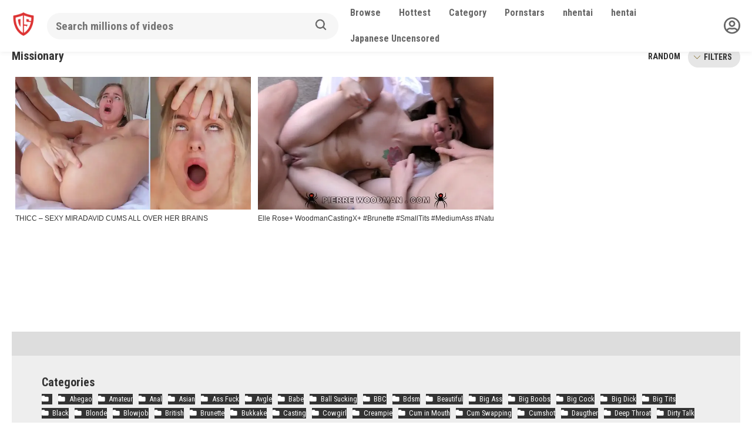

--- FILE ---
content_type: text/html; charset=UTF-8
request_url: https://daftsex.eu/tag/missionary/
body_size: 15616
content:
<!DOCTYPE html>




<html lang="en-US" prefix="og: https://ogp.me/ns#">
<head>
<meta charset="UTF-8">
<meta content='width=device-width, initial-scale=1.0, maximum-scale=1.0, user-scalable=0' name='viewport' />
<link rel="profile" href="https://gmpg.org/xfn/11">
<link rel="icon" href="https://daftsex.eu/wp-content/uploads/2020/04/daftsex.png">
<link href="https://fonts.googleapis.com/css2?family=Roboto+Condensed:wght@300;400;700&display=swap" rel="stylesheet">


<!-- Meta social networks -->

<!-- Temp Style -->

<style>
        body.custom-background {
        background-image: url();
        background-color: #181818!important;
        background-repeat: repeat;
        background-attachment: fixed;
    }
    .site-title a {        
        font-family: Open Sans;
        font-size: 36px;
    }
    .site-branding .logo img {
        max-width: 100px;
        max-height: 120px;
        margin-top: 0px;
        margin-left: 0px;
    }
    a,
    .site-title a i,
    .thumb-block:hover span.title,
    .categories-list .thumb-block:hover .entry-header .cat-title:before,
    .required,
    .post-like a:hover i,   
    .top-bar i:hover,
    .menu-toggle i,
    .main-navigation.toggled li:hover > a,
    .main-navigation.toggled li.focus > a,
    .main-navigation.toggled li.current_page_item > a,
    .main-navigation.toggled li.current-menu-item > a,
    #filters .filters-select:after,
    .top-bar .membership a i,
    .thumb-block:hover .photos-count i,
    .aside-filters span:hover a,
    .aside-filters span:hover a i,
    .filters a.active,
    .filters a:hover,
    .archive-aside a:hover,
    #video-links a:hover,
    #video-links a:hover i,
    .video-share .video-share-url a#clickme:hover,
    a#show-sharing-buttons.active,
    a#show-sharing-buttons.active i,
    .morelink:hover,
    .morelink:hover i,
    .footer-menu-container a:hover,
    .categories-list .thumb-block:hover .entry-header span,
    .tags-letter-block .tag-items .tag-item a:hover,
    .menu-toggle-open,
    .search-open {
        color: #333333;
    }
    button,
    .button,
    .btn,
    input[type="button"],
    input[type="reset"],
    input[type="submit"],
    .pagination ul li a.current,
    .pagination ul li a:hover,
    body #filters .label.secondary.active,
    .label.secondary:hover,
    .widget_categories ul li a:hover,
    a.tag-cloud-link:hover,
    .template-actors li a:hover,
    .rating-bar-meter,
    .vjs-play-progress,
    #filters .filters-options span:hover,
    .top-bar .social-share a:hover,
    .thumb-block:hover span.hd-video,
    .label:hover,
    .label:focus,
    .label:active,
    .mobile-pagination .pagination-nav span,
    .mobile-pagination .pagination-nav a {
        background-color: #333333!important;
    }
    button:hover,
    .button:hover {
        background-color: lighten(#333333,50%);
    }
    #video-tabs button.tab-link.active,
    .page-title,
    .page .entry-title,
    .comments-title,
    .comment-reply-title,
    input[type="text"]:focus,
    input[type="email"]:focus,
    input[type="url"]:focus,
    input[type="password"]:focus,
    input[type="search"]:focus,
    input[type="number"]:focus,
    input[type="tel"]:focus,
    input[type="range"]:focus,
    input[type="date"]:focus,
    input[type="month"]:focus,
    input[type="week"]:focus,
    input[type="time"]:focus,
    input[type="datetime"]:focus,
    input[type="datetime-local"]:focus,
    input[type="color"]:focus,
    textarea:focus,
    .filters a.active {
        border-color: #333333!important;
    }   
    /*ul li.current-menu-item a {*/
    /*    border-bottom-color: #333333!important;*/
    /*} */
    .logo-watermark-img {
        max-width: px;
    }
    .video-js .vjs-big-play-button {
        background-color: #333333!important;
        border-color: #333333!important;
    }
</style>
<!-- Google Analytics -->

<!-- Meta Verification -->
<meta name="clckd" content="413e0ad335bb3bb7c4c14875d61d7e53" />

<!-- Search Engine Optimization by Rank Math - https://rankmath.com/ -->
<title>Watch sex in High Qaulity</title>
<meta name="description" content="Watch sex in High Qaulity at DaftSex – The High Quality and Fresh Porn Videos"/>
<meta name="robots" content="follow, index, max-snippet:-1, max-video-preview:-1, max-image-preview:large"/>
<link rel="canonical" href="https://daftsex.eu/tag/missionary/" />
<meta property="og:locale" content="en_US" />
<meta property="og:type" content="article" />
<meta property="og:title" content="Watch sex in High Qaulity" />
<meta property="og:description" content="Watch sex in High Qaulity at DaftSex – The High Quality and Fresh Porn Videos" />
<meta property="og:url" content="https://daftsex.eu/tag/missionary/" />
<meta property="og:site_name" content="DaftSex – The High Quality and Fresh Porn Videos | draftsex" />
<meta property="og:image" content="https://i0.wp.com/daftsex.eu/wp-content/uploads/2020/04/cropped-daftsex.png" />
<meta property="og:image:secure_url" content="https://i0.wp.com/daftsex.eu/wp-content/uploads/2020/04/cropped-daftsex.png" />
<meta property="og:image:width" content="512" />
<meta property="og:image:height" content="512" />
<meta property="og:image:type" content="image/png" />
<meta name="twitter:card" content="summary_large_image" />
<meta name="twitter:title" content="Watch sex in High Qaulity" />
<meta name="twitter:description" content="Watch sex in High Qaulity at DaftSex – The High Quality and Fresh Porn Videos" />
<meta name="twitter:image" content="https://i0.wp.com/daftsex.eu/wp-content/uploads/2020/04/cropped-daftsex.png" />
<meta name="twitter:label1" content="Videos" />
<meta name="twitter:data1" content="2" />
<script type="application/ld+json" class="rank-math-schema">{"@context":"https://schema.org","@graph":[{"@type":"Person","@id":"https://daftsex.eu/#person","name":"daftsextv","url":"https://daftsex.eu","image":{"@type":"ImageObject","@id":"https://daftsex.eu/#logo","url":"https://daftsex.eu/wp-content/uploads/2020/04/cropped-daftsex.png","contentUrl":"https://daftsex.eu/wp-content/uploads/2020/04/cropped-daftsex.png","caption":"DaftSex \u2013 The High Quality and Fresh Porn Videos | draftsex","inLanguage":"en-US","width":"512","height":"512"}},{"@type":"WebSite","@id":"https://daftsex.eu/#website","url":"https://daftsex.eu","name":"DaftSex \u2013 The High Quality and Fresh Porn Videos | draftsex","alternateName":"DaftSex \u2013 Free HD Sex Videos &amp; Tons Regular Updates","publisher":{"@id":"https://daftsex.eu/#person"},"inLanguage":"en-US"},{"@type":"BreadcrumbList","@id":"https://daftsex.eu/tag/missionary/#breadcrumb","itemListElement":[{"@type":"ListItem","position":"1","item":{"@id":"https://daftsex.eu","name":"Home"}},{"@type":"ListItem","position":"2","item":{"@id":"https://daftsex.eu/tag/missionary/","name":"Missionary"}}]},{"@type":"CollectionPage","@id":"https://daftsex.eu/tag/missionary/#webpage","url":"https://daftsex.eu/tag/missionary/","name":"Watch sex in High Qaulity","isPartOf":{"@id":"https://daftsex.eu/#website"},"inLanguage":"en-US","breadcrumb":{"@id":"https://daftsex.eu/tag/missionary/#breadcrumb"}}]}</script>
<!-- /Rank Math WordPress SEO plugin -->

<link rel='dns-prefetch' href='//cdn.jsdelivr.net' />
<link rel='dns-prefetch' href='//cdnjs.cloudflare.com' />
<link rel='dns-prefetch' href='//www.googletagmanager.com' />
<link rel='dns-prefetch' href='//stats.wp.com' />
<link rel='dns-prefetch' href='//fonts.googleapis.com' />
<link rel='preconnect' href='//i0.wp.com' />
<link rel='preconnect' href='//c0.wp.com' />
<link rel="alternate" type="application/rss+xml" title="DaftSex – The High Quality and Fresh Porn Videos &raquo; Feed" href="https://daftsex.eu/feed/" />
<link rel="alternate" type="application/rss+xml" title="DaftSex – The High Quality and Fresh Porn Videos &raquo; Comments Feed" href="https://daftsex.eu/comments/feed/" />
<link rel="alternate" type="application/rss+xml" title="DaftSex – The High Quality and Fresh Porn Videos &raquo; Missionary Tag Feed" href="https://daftsex.eu/tag/missionary/feed/" />
<style id='wp-img-auto-sizes-contain-inline-css' type='text/css'>
img:is([sizes=auto i],[sizes^="auto," i]){contain-intrinsic-size:3000px 1500px}
/*# sourceURL=wp-img-auto-sizes-contain-inline-css */
</style>

<style id='wp-emoji-styles-inline-css' type='text/css'>

	img.wp-smiley, img.emoji {
		display: inline !important;
		border: none !important;
		box-shadow: none !important;
		height: 1em !important;
		width: 1em !important;
		margin: 0 0.07em !important;
		vertical-align: -0.1em !important;
		background: none !important;
		padding: 0 !important;
	}
/*# sourceURL=wp-emoji-styles-inline-css */
</style>
<link rel='stylesheet' id='wpst-font-awesome-css' href='https://daftsex.eu/wp-content/themes/ultimatube/assets/stylesheets/font-awesome/css/font-awesome.min.css?ver=4.7.0' type='text/css' media='all' />
<link rel='stylesheet' id='wpst-roboto-font-css' href='https://fonts.googleapis.com/css?family=Roboto%3A400%2C700&#038;ver=1.1.3' type='text/css' media='all' />
<link rel='stylesheet' id='wpst-style-css' href='https://daftsex.eu/wp-content/themes/ultimatube/style.css?ver=1.1.3' type='text/css' media='all' />
<link rel='stylesheet' id='custom-css' href='https://daftsex.eu/wp-content/themes/ultimatube/assets/custom.css?c=x1tvU&#038;ver=1.1' type='text/css' media='all' />
<link rel='stylesheet' id='nouislider-css' href='https://cdnjs.cloudflare.com/ajax/libs/noUiSlider/12.0.0/nouislider.css?ver=1.1' type='text/css' media='all' />
<script type="text/javascript" src="https://c0.wp.com/c/6.9/wp-includes/js/jquery/jquery.min.js" id="jquery-core-js"></script>
<script type="text/javascript" src="https://c0.wp.com/c/6.9/wp-includes/js/jquery/jquery-migrate.min.js" id="jquery-migrate-js"></script>

<!-- Google tag (gtag.js) snippet added by Site Kit -->
<!-- Google Analytics snippet added by Site Kit -->
<script type="text/javascript" src="https://www.googletagmanager.com/gtag/js?id=GT-P8ZTHQ7" id="google_gtagjs-js" async></script>
<script type="text/javascript" id="google_gtagjs-js-after">
/* <![CDATA[ */
window.dataLayer = window.dataLayer || [];function gtag(){dataLayer.push(arguments);}
gtag("set","linker",{"domains":["daftsex.eu"]});
gtag("js", new Date());
gtag("set", "developer_id.dZTNiMT", true);
gtag("config", "GT-P8ZTHQ7");
//# sourceURL=google_gtagjs-js-after
/* ]]> */
</script>
<link rel="https://api.w.org/" href="https://daftsex.eu/wp-json/" /><link rel="alternate" title="JSON" type="application/json" href="https://daftsex.eu/wp-json/wp/v2/tags/336" /><meta name="generator" content="WordPress 6.9" />
<meta name="generator" content="Site Kit by Google 1.171.0" />	<style>img#wpstats{display:none}</style>
		    <style>
                .browse-icon.menu-icon a:before {
            background:url('https://daftsex.eu/wp-content/themes/ultimatube/assets/img/browse.png');
            background-size: contain;
            background-repeat:no-repeat;
        }
                .hottest-icon.menu-icon a:before {
            background:url('https://daftsex.eu/wp-content/themes/ultimatube/assets/img/hottest.png');
            background-size: contain;
            background-repeat:no-repeat;
        }
                .category-icon.menu-icon a:before {
            background:url('https://daftsex.eu/wp-content/themes/ultimatube/assets/img/category.png');
            background-size: contain;
            background-repeat:no-repeat;
        }
                .pornstar-icon.menu-icon a:before {
            background:url('https://daftsex.eu/wp-content/themes/ultimatube/assets/img/pornstar.png');
            background-size: contain;
            background-repeat:no-repeat;
        }
                .search-icon.menu-icon a:before {
            background:url('https://daftsex.eu/wp-content/themes/ultimatube/assets/img/search.png');
            background-size: contain;
            background-repeat:no-repeat;
        }
            </style>
    <script type="text/javascript" id="google_gtagjs" src="https://www.googletagmanager.com/gtag/js?id=G-FDM7W00ZTH" async="async"></script>
<script type="text/javascript" id="google_gtagjs-inline">
/* <![CDATA[ */
window.dataLayer = window.dataLayer || [];function gtag(){dataLayer.push(arguments);}gtag('js', new Date());gtag('config', 'G-FDM7W00ZTH', {} );
/* ]]> */
</script>
<link rel="icon" href="https://i0.wp.com/daftsex.eu/wp-content/uploads/2020/04/cropped-daftsex.png?fit=32%2C32&#038;ssl=1" sizes="32x32" />
<link rel="icon" href="https://i0.wp.com/daftsex.eu/wp-content/uploads/2020/04/cropped-daftsex.png?fit=192%2C192&#038;ssl=1" sizes="192x192" />
<link rel="apple-touch-icon" href="https://i0.wp.com/daftsex.eu/wp-content/uploads/2020/04/cropped-daftsex.png?fit=180%2C180&#038;ssl=1" />
<meta name="msapplication-TileImage" content="https://i0.wp.com/daftsex.eu/wp-content/uploads/2020/04/cropped-daftsex.png?fit=270%2C270&#038;ssl=1" />
		<style type="text/css" id="wp-custom-css">
			.player-ad-banner {
    background: #F8CA3A;
    color: #000;
    font-weight: 700;
    text-align: center;
    width: 100%;
    display: block;
    padding: 7px;
    font-size: 16px;
}		</style>
			
</head>

<body class="archive tag tag-missionary tag-336 wp-theme-ultimatube hfeed">

<div id="page">
	<a class="skip-link screen-reader-text" href="#content">Skip to content</a>

	<div class="header-container">
	    <div id="main-header" class="header row container">
    		<div class="site-branding">
    			<div class="logo">
    				    					<a href="https://daftsex.eu/" rel="home" title="DaftSex – The High Quality and Fresh Porn Videos"><img src="https://daftsex.eu/wp-content/uploads/2020/04/daftsex.png" alt="DaftSex – The High Quality and Fresh Porn Videos"></a>
    				    
    				    			</div>
    		</div><!-- .site-branding -->
    		
    		<div class="header-search">
    <form method="get" id="searchform" action="https://daftsex.eu/">        
                    <input class="input-group-field" value="" placeholder="Search millions of videos" name="s" id="s" onfocus="if (this.value == 'Search...') {this.value = '';}" onblur="if (this.value == '') {this.value = 'Search...';}" type="text" />
                
        <button class="fa-input" type="submit" id="searchsubmit"><img src="https://daftsex.eu/wp-content/themes/ultimatube/assets/img/search.png"/></button>
    </form>
    <div class="search-close"><img src="https://daftsex.eu/wp-content/themes/ultimatube/assets/img/close.png"/></div>
</div>    		<div class="menu-icon search-icon">
    		    <a href="#" id="show-search"></a>
            </div>
    		<nav id="site-navigation" class="main-navigation " role="navigation">
    			    				<div class="membership">                                                          
    					                        
    						<span class="login"><a href="#wpst-login"><img src="https://daftsex.eu/wp-content/themes/ultimatube/assets/img/profile.png"/></a></span>                        
    					    				</div>
    			    			<div id="head-mobile"></div>
    			<div class="button-nav"></div>			
    			<ul id="menu-main-menu" class="menu"><li id="menu-item-49" class="browse-icon menu-icon menu-item menu-item-type-custom menu-item-object-custom menu-item-49"><a href="https://daftsex.eu/?filter=random"><span>Browse</span></a></li>
<li id="menu-item-50" class="hottest-icon menu-icon menu-item menu-item-type-custom menu-item-object-custom menu-item-50"><a href="https://daftsex.eu/hottest"><span>Hottest</span></a></li>
<li id="menu-item-51" class="category-icon menu-icon menu-item menu-item-type-custom menu-item-object-custom menu-item-51"><a href="https://daftsex.eu/categories/"><span>Category</span></a></li>
<li id="menu-item-52" class="pornstar-icon menu-icon menu-item menu-item-type-custom menu-item-object-custom menu-item-52"><a href="https://daftsex.eu/pornstars/"><span>Pornstars</span></a></li>
<li id="menu-item-16696" class="menu-item menu-item-type-custom menu-item-object-custom menu-item-16696"><a href="https://nhentai.website/">nhentai</a></li>
<li id="menu-item-16697" class="menu-item menu-item-type-custom menu-item-object-custom menu-item-16697"><a href="https://hentaiweb.com/">hentai</a></li>
<li id="menu-item-18499" class="menu-item menu-item-type-custom menu-item-object-custom menu-item-18499"><a href="https://jp.daftsex.eu/">Japanese Uncensored</a></li>
</ul>    		</nav>
		</div>
	</div>
	<div class="clear"></div> 

	<div id="content" class="site-content row container">
	    
	    	    	    
		
        	<div id="primary" class="content-area">
		<main id="main" class="site-main " role="main">
						<div class="archive-content clearfix-after">
									<header class="page-header">
						<h1 class="widget-title">Missionary</h1>    
        <!--<div class="filters">
        <a class="filter-title" href="#!">Newest</a>
        <div class="filters-list">
            	
                <a class="" href="/tag/missionary/?filter=latest">Newest</a>
                <a class="" href="/tag/missionary/?filter=popular">Best</a>	
                <a class="" href="/tag/missionary/?filter=most-viewed">Most viewed</a>				
                <a class="" href="/tag/missionary/?filter=longest">Longest</a>
                <a class="" href="/tag/missionary/?filter=random">Random</a>	
                    </div>
    </div>-->
    <div class="dropdown-container">
        <label style="display: inline-block; padding: 0px 10px; font-weight: bold; text-transform: uppercase; font-size: 0.9rem;"><a class="" href="https://daftsex.eu/tag/missionary/?filter=random">Random</a></label>
        <label for="openDropdown" class="dropdown" style="display: inline-flex; vertical-align: middle;"><svg class="ico121" width="11" version="1.1" id="Capa_1" xmlns="http://www.w3.org/2000/svg" xmlns:xlink="http://www.w3.org/1999/xlink" x="0px" y="0px"
                                                                                       viewBox="0 0 490.688 490.688" style="enable-background:new 0 0 490.688 490.688;" xml:space="preserve">
<path style="fill:#FFC107;" d="M472.328,120.529L245.213,347.665L18.098,120.529c-4.237-4.093-10.99-3.975-15.083,0.262
	c-3.992,4.134-3.992,10.687,0,14.82l234.667,234.667c4.165,4.164,10.917,4.164,15.083,0l234.667-234.667
	c4.237-4.093,4.354-10.845,0.262-15.083c-4.093-4.237-10.845-4.354-15.083-0.262c-0.089,0.086-0.176,0.173-0.262,0.262
	L472.328,120.529z"/>
<path d="M245.213,373.415c-2.831,0.005-5.548-1.115-7.552-3.115L2.994,135.633c-4.093-4.237-3.975-10.99,0.262-15.083
	c4.134-3.992,10.687-3.992,14.82,0l227.136,227.115l227.115-227.136c4.093-4.237,10.845-4.354,15.083-0.262
	c4.237,4.093,4.354,10.845,0.262,15.083c-0.086,0.089-0.173,0.176-0.262,0.262L252.744,370.279
	C250.748,372.281,248.039,373.408,245.213,373.415z"/>
</svg> FILTERS</label>
        <input type="checkbox" id="openDropdown" hidden />
        <div class="dropdown-menu">
            <div style="display: flex;">
                <div class="col">
                    <h4>Duration:</h4>
                                            <div><a class="" style="color: #de3334;" href="/tag/missionary/?filter=longest">Longest</a></div>
                                    </div>
                <div class="col">
                    <h4>Sorting:</h4>
                                            <div><a class="" style="color:#de3334;" href="/tag/missionary/?filter=latest">Newest</a></div>
                        <div><a class="" href="/tag/missionary/?filter=popular">Best</a></div>
                        <div><a class="" href="/tag/missionary/?filter=most-viewed">Most viewed</a></div>
                        <!--<div><a class="" href="/tag/missionary/?filter=random">Random</a></div>-->
                                    </div>
            </div>
        </div>
    </div>
    <script type="text/javascript">
        jQuery(function (){
            const $drowdownArrow = document.querySelector('.ico121');
            const $checkbox = document.getElementById('openDropdown');
            const $dropdownMenu = document.querySelector('.dropdown-menu');

            $checkbox.addEventListener('change', () => {
                $drowdownArrow.classList.toggle('rotate-dropdown-arrow');
            });

            $dropdownMenu.addEventListener('click', (e) => {
                $checkbox.checked = false;
                // setting checked to false won't trigger 'change'
                // event, manually dispatch an event to rotate
                // dropdown arrow icon
                $checkbox.dispatchEvent(new Event('change'));
            });
        });
    </script>
					</header><!-- .page-header -->
									
					<div class="video-list-content ">						
						<div class="videos-list">						
							<article id="post-18440" class="thumb-block post-18440 post type-post status-publish format-video has-post-thumbnail hentry category-ahegao category-amateur category-babe category-big-ass category-blonde category-creampie category-cumshot category-doggy-style category-eye-rolling category-fingering category-hard-and-fast-fucking category-hard-fuck category-hardcore category-homemade category-missionary category-natural-tits category-orgasm category-rough category-slapping category-submissive category-teen tag-ahegao tag-amateur tag-babe tag-big-ass tag-blonde tag-creampie tag-cumshot tag-doggy-style tag-eye-rolling tag-fingering tag-hard-fuck tag-hard-and-fast-fucking tag-hardcore tag-homemade tag-missionary tag-natural-tits tag-orgasm tag-rough tag-slapping tag-submissive tag-teen post_format-post-format-video actors-mira-david">
	<a href="https://daftsex.eu/thicc-sexy-miradavid-cums-all-over-her-brains/" title="THICC &#8211; SEXY MIRADAVID CUMS ALL OVER HER BRAINS">
		<!-- Trailer -->
				

					<!-- Video trailer -->
						<div class="post-thumbnail video-with-trailer">
				<video class="wpst-trailer" preload="none" muted loop poster="https://i0.wp.com/daftsex.eu/wp-content/uploads/2024/02/THICC-Sexy-Teen-MIRADAVID-Cums-Her-Brains-Out.jpg?resize=640%2C360&ssl=1">
					<source src="https://daftsex.eu/wp-content/uploads/2024/02/THICC-Sexy-Teen-MIRADAVID-Cums-Her-Brains-Out.mp4" type='video/mp4'/>
				</video> 
				<span class="views"><i class="fa fa-eye"></i> 7511</span>
				<span class="duration"><i class="fa fa-clock-o"></i>12:00</span>			</div>
				

		<header class="entry-header">		
			<span class="title">THICC &#8211; SEXY MIRADAVID CUMS ALL OVER HER BRAINS</span>

			<!---->
			<!--	<div class="under-thumb">
											<span class="views"><i class="fa fa-eye"></i> 7511</span>
			<!--		-->

			<!--		-->
			<!--			-->
			<!--				<span class="rating"><i class="fa fa-thumbs-up"></i> 100%</span>-->
			<!--					-->
			<!--		-->
            <!--    </div>-->
			<!---->
		</header><!-- .entry-header -->
		
		
	</a>
</article><!-- #post-## -->
<article id="post-16276" class="thumb-block post-16276 post type-post status-publish format-video has-post-thumbnail hentry category-brunette category-anal category-double-penetration tag-3on1 tag-amateur tag-anal tag-babe tag-blowjob tag-cast tag-cowgirl tag-cumshot tag-cute tag-doggystyle tag-doublepenetration tag-dp tag-facial tag-foursome tag-hardcore tag-jamestuart tag-mediumass tag-missionary tag-natural tag-pee tag-reversecowgirl tag-ride post_format-post-format-video actors-elle-rose">
	<a href="https://daftsex.eu/elle-rose-woodmancastingx-brunette-smalltits-mediumass-natural-babe-cute-amateur-cast-blowjob-3on1-foursome-missionary-doggystyle-ride-cowgirl-reversecowgirl-hardcore-anal-doublep/" title="Elle Rose+ WoodmanCastingX+ #Brunette #SmallTits #MediumAss #Natural #Babe #Cute">
		<!-- Trailer -->
				

					<!-- Video trailer -->
						<div class="post-thumbnail video-with-trailer">
				<video class="wpst-trailer" preload="none" muted loop poster="https://i0.wp.com/daftsex.eu/wp-content/uploads/2021/06/Screenshot_2.jpg?resize=639%2C358&ssl=1">
					<source src="https://daftsex.eu/wp-content/uploads/2021/06/Brunette-6979-videos-on-SexyPorn-SxyPrn-porn-latest.mp4" type='video/mp4'/>
				</video> 
				<span class="views"><i class="fa fa-eye"></i> 4501</span>
				<span class="duration"><i class="fa fa-clock-o"></i>01:36:19</span>			</div>
				

		<header class="entry-header">		
			<span class="title">Elle Rose+ WoodmanCastingX+ #Brunette #SmallTits #MediumAss #Natural #Babe #Cute</span>

			<!---->
			<!--	<div class="under-thumb">
											<span class="views"><i class="fa fa-eye"></i> 4501</span>
			<!--		-->

			<!--		-->
			<!--			-->
			<!--				<span class="rating"><i class="fa fa-thumbs-up"></i> 100%</span>-->
			<!--					-->
			<!--		-->
            <!--    </div>-->
			<!---->
		</header><!-- .entry-header -->
		
		
	</a>
</article><!-- #post-## -->
						</div>
											</div>
								</div>
		</main><!-- #main -->
	</div><!-- #primary -->
		<div class="clear"></div>

					<div class="happy-footer">
				<div id="clck_ntv11"></div>
<script src="https://21526.traffmgnt.name/v2/a/na/js/229555?container=clck_ntv11" async></script>

<!-- Histats.com  START (hidden counter) -->
<a href="/" alt="web statistics" target="_blank" >
<img  src="//sstatic1.histats.com/0.gif?4847432&101" alt="web statistics" border="0">
<!-- Histats.com  END  -->			</div>
						
					<div class="footer-widget-zone">	
				<div class="row">				
					<div class="one-column-footer">
						<section id="categories-6" class="widget widget_categories"><h2 class="widget-title">Categories</h2>
			<ul>
					<li class="cat-item cat-item-16246"><a href="https://daftsex.eu/category/ahegao/">Ahegao</a>
</li>
	<li class="cat-item cat-item-16216"><a href="https://daftsex.eu/category/amateur/">Amateur</a>
</li>
	<li class="cat-item cat-item-506"><a href="https://daftsex.eu/category/anal/">Anal</a>
</li>
	<li class="cat-item cat-item-514"><a href="https://daftsex.eu/category/asian/">Asian</a>
</li>
	<li class="cat-item cat-item-16235"><a href="https://daftsex.eu/category/ass-fuck/">Ass Fuck</a>
</li>
	<li class="cat-item cat-item-501"><a href="https://daftsex.eu/category/avgle/">Avgle</a>
</li>
	<li class="cat-item cat-item-16212"><a href="https://daftsex.eu/category/babe/">Babe</a>
</li>
	<li class="cat-item cat-item-16232"><a href="https://daftsex.eu/category/ball-sucking/">Ball Sucking</a>
</li>
	<li class="cat-item cat-item-16173"><a href="https://daftsex.eu/category/bbc/">BBC</a>
</li>
	<li class="cat-item cat-item-15780"><a href="https://daftsex.eu/category/bdsm/">Bdsm</a>
</li>
	<li class="cat-item cat-item-16189"><a href="https://daftsex.eu/category/beautiful/">Beautiful</a>
</li>
	<li class="cat-item cat-item-505"><a href="https://daftsex.eu/category/big-ass/">Big Ass</a>
</li>
	<li class="cat-item cat-item-16204"><a href="https://daftsex.eu/category/big-boobs/">Big Boobs</a>
</li>
	<li class="cat-item cat-item-16231"><a href="https://daftsex.eu/category/big-cock/">Big Cock</a>
</li>
	<li class="cat-item cat-item-507"><a href="https://daftsex.eu/category/big-dick/">Big Dick</a>
</li>
	<li class="cat-item cat-item-503"><a href="https://daftsex.eu/category/big-tits/">Big Tits</a>
</li>
	<li class="cat-item cat-item-16174"><a href="https://daftsex.eu/category/black/">Black</a>
</li>
	<li class="cat-item cat-item-525"><a href="https://daftsex.eu/category/blonde/">Blonde</a>
</li>
	<li class="cat-item cat-item-533"><a href="https://daftsex.eu/category/blowjob/">Blowjob</a>
</li>
	<li class="cat-item cat-item-16251"><a href="https://daftsex.eu/category/british/">British</a>
</li>
	<li class="cat-item cat-item-530"><a href="https://daftsex.eu/category/brunette/">Brunette</a>
</li>
	<li class="cat-item cat-item-16175"><a href="https://daftsex.eu/category/bukkake/">Bukkake</a>
</li>
	<li class="cat-item cat-item-535"><a href="https://daftsex.eu/category/casting/">Casting</a>
</li>
	<li class="cat-item cat-item-16229"><a href="https://daftsex.eu/category/cowgirl/">Cowgirl</a>
</li>
	<li class="cat-item cat-item-529"><a href="https://daftsex.eu/category/creampie/">Creampie</a>
</li>
	<li class="cat-item cat-item-16264"><a href="https://daftsex.eu/category/cum-in-mouth/">Cum in Mouth</a>
</li>
	<li class="cat-item cat-item-16270"><a href="https://daftsex.eu/category/cum-swapping/">Cum Swapping</a>
</li>
	<li class="cat-item cat-item-16226"><a href="https://daftsex.eu/category/cumshot/">Cumshot</a>
</li>
	<li class="cat-item cat-item-15830"><a href="https://daftsex.eu/category/daugther/">Daugther</a>
</li>
	<li class="cat-item cat-item-531"><a href="https://daftsex.eu/category/deep-throat/">Deep Throat</a>
</li>
	<li class="cat-item cat-item-16252"><a href="https://daftsex.eu/category/dirty-talk/">Dirty Talk</a>
</li>
	<li class="cat-item cat-item-16213"><a href="https://daftsex.eu/category/doggy-style/">Doggy Style</a>
</li>
	<li class="cat-item cat-item-16250"><a href="https://daftsex.eu/category/domination/">Domination</a>
</li>
	<li class="cat-item cat-item-519"><a href="https://daftsex.eu/category/double-penetration/">Double Penetration</a>
</li>
	<li class="cat-item cat-item-512"><a href="https://daftsex.eu/category/ebony/">Ebony</a>
</li>
	<li class="cat-item cat-item-500"><a href="https://daftsex.eu/category/ehentai/">Ehentai</a>
</li>
	<li class="cat-item cat-item-16245"><a href="https://daftsex.eu/category/eye-rolling/">Eye Rolling</a>
</li>
	<li class="cat-item cat-item-16234"><a href="https://daftsex.eu/category/face-fuck/">Face Fuck</a>
</li>
	<li class="cat-item cat-item-518"><a href="https://daftsex.eu/category/facial/">Facial</a>
</li>
	<li class="cat-item cat-item-526"><a href="https://daftsex.eu/category/feet/">Feet</a>
</li>
	<li class="cat-item cat-item-16215"><a href="https://daftsex.eu/category/fingering/">Fingering</a>
</li>
	<li class="cat-item cat-item-16241"><a href="https://daftsex.eu/category/first-porn/">First Porn</a>
</li>
	<li class="cat-item cat-item-15816"><a href="https://daftsex.eu/category/foursome/">Foursome</a>
</li>
	<li class="cat-item cat-item-16265"><a href="https://daftsex.eu/category/gagging/">Gagging</a>
</li>
	<li class="cat-item cat-item-523"><a href="https://daftsex.eu/category/gangbang/">Gangbang</a>
</li>
	<li class="cat-item cat-item-16227"><a href="https://daftsex.eu/category/gaping/">Gaping</a>
</li>
	<li class="cat-item cat-item-532"><a href="https://daftsex.eu/category/gay/">Gay</a>
</li>
	<li class="cat-item cat-item-16202"><a href="https://daftsex.eu/category/handjob/">Handjob</a>
</li>
	<li class="cat-item cat-item-16192"><a href="https://daftsex.eu/category/hard-and-fast-fucking/">Hard and Fast Fucking</a>
</li>
	<li class="cat-item cat-item-16220"><a href="https://daftsex.eu/category/hard-fuck/">Hard Fuck</a>
</li>
	<li class="cat-item cat-item-15784"><a href="https://daftsex.eu/category/hardcore/">Hardcore</a>
</li>
	<li class="cat-item cat-item-16217"><a href="https://daftsex.eu/category/homemade/">Homemade</a>
</li>
	<li class="cat-item cat-item-502"><a href="https://daftsex.eu/category/hpjav/">HPJAV</a>
</li>
	<li class="cat-item cat-item-521"><a href="https://daftsex.eu/category/interracial/">Interracial</a>
</li>
	<li class="cat-item cat-item-517"><a href="https://daftsex.eu/category/latina/">Latina</a>
</li>
	<li class="cat-item cat-item-509"><a href="https://daftsex.eu/category/lesbian/">Lesbian</a>
</li>
	<li class="cat-item cat-item-524"><a href="https://daftsex.eu/category/massage/">Massage</a>
</li>
	<li class="cat-item cat-item-511"><a href="https://daftsex.eu/category/milf/">MILF</a>
</li>
	<li class="cat-item cat-item-16244"><a href="https://daftsex.eu/category/missionary/">Missionary</a>
</li>
	<li class="cat-item cat-item-15794"><a href="https://daftsex.eu/category/mom/">Mom</a>
</li>
	<li class="cat-item cat-item-528"><a href="https://daftsex.eu/category/natural-tits/">Natural Tits</a>
</li>
	<li class="cat-item cat-item-16271"><a href="https://daftsex.eu/category/old-and-young/">Old and Young</a>
</li>
	<li class="cat-item cat-item-16230"><a href="https://daftsex.eu/category/oral/">Oral</a>
</li>
	<li class="cat-item cat-item-16218"><a href="https://daftsex.eu/category/orgasm/">Orgasm</a>
</li>
	<li class="cat-item cat-item-515"><a href="https://daftsex.eu/category/parody/">Parody</a>
</li>
	<li class="cat-item cat-item-16190"><a href="https://daftsex.eu/category/petite/">Petite</a>
</li>
	<li class="cat-item cat-item-16255"><a href="https://daftsex.eu/category/pigtails/">Pigtails</a>
</li>
	<li class="cat-item cat-item-534"><a href="https://daftsex.eu/category/pornstar/">Pornstar</a>
</li>
	<li class="cat-item cat-item-16256"><a href="https://daftsex.eu/category/pounded/">Pounded</a>
</li>
	<li class="cat-item cat-item-16261"><a href="https://daftsex.eu/category/pov/">POV</a>
</li>
	<li class="cat-item cat-item-16266"><a href="https://daftsex.eu/category/pussy-licking/">Pussy Licking</a>
</li>
	<li class="cat-item cat-item-16254"><a href="https://daftsex.eu/category/riding/">Riding</a>
</li>
	<li class="cat-item cat-item-16191"><a href="https://daftsex.eu/category/rough/">Rough</a>
</li>
	<li class="cat-item cat-item-516"><a href="https://daftsex.eu/category/school/">School</a>
</li>
	<li class="cat-item cat-item-16228"><a href="https://daftsex.eu/category/shaved/">Shaved</a>
</li>
	<li class="cat-item cat-item-510"><a href="https://daftsex.eu/category/shemale/">Shemale</a>
</li>
	<li class="cat-item cat-item-16267"><a href="https://daftsex.eu/category/skinny/">Skinny</a>
</li>
	<li class="cat-item cat-item-16219"><a href="https://daftsex.eu/category/slapping/">Slapping</a>
</li>
	<li class="cat-item cat-item-16233"><a href="https://daftsex.eu/category/small-tits/">Small Tits</a>
</li>
	<li class="cat-item cat-item-513"><a href="https://daftsex.eu/category/squirt/">Squirt</a>
</li>
	<li class="cat-item cat-item-16268"><a href="https://daftsex.eu/category/stockings/">Stockings</a>
</li>
	<li class="cat-item cat-item-16188"><a href="https://daftsex.eu/category/submissive/">Submissive</a>
</li>
	<li class="cat-item cat-item-16272"><a href="https://daftsex.eu/category/taboo/">Taboo</a>
</li>
	<li class="cat-item cat-item-16269"><a href="https://daftsex.eu/category/tanned/">Tanned</a>
</li>
	<li class="cat-item cat-item-16214"><a href="https://daftsex.eu/category/tattoo/">Tattoo</a>
</li>
	<li class="cat-item cat-item-508"><a href="https://daftsex.eu/category/teen/">Teen</a>
</li>
	<li class="cat-item cat-item-16240"><a href="https://daftsex.eu/category/teenager/">Teenager</a>
</li>
	<li class="cat-item cat-item-522"><a href="https://daftsex.eu/category/threesome/">Threesome</a>
</li>
	<li class="cat-item cat-item-520"><a href="https://daftsex.eu/category/yoga/">Yoga</a>
</li>
	<li class="cat-item cat-item-16203"><a href="https://daftsex.eu/category/young/">Young</a>
</li>
			</ul>

			</section><section id="widget_videos_block-7" class="widget widget_videos_block"><h2 class="widget-title">Random videos</h2>  
  <a class="more-videos label" href="https://daftsex.eu/?filter=random"><i class="fa fa-plus"></i> <span>More videos</span></a>
  
  <div class="video-widget-container ">    
    <div class="videos-list">      
              <article id="post-17955" class="thumb-block post-17955 post type-post status-publish format-video has-post-thumbnail hentry category-blonde category-blowjob category-gangbang category-hardcore category-milf category-teen tag-milf-hardcore-porn post_format-post-format-video actors-daniela-evans actors-jordi actors-lucy-diez actors-walter-zeng">
	<a href="https://daftsex.eu/walter-zeng-lucy-diez-jordi-daniela-evans/" title="Walter Zeng &#8211; Lucy Diez &#8211; Jordi &#8211; Daniela Evans+ &#8211;">
		<!-- Trailer -->
				

					<!-- Video trailer -->
						<div class="post-thumbnail video-with-trailer">
				<video class="wpst-trailer" preload="none" muted loop poster="https://i0.wp.com/daftsex.eu/wp-content/uploads/2021/10/full-2-2.jpg?resize=384%2C216&ssl=1">
					<source src="https://daftsex.eu/wp-content/uploads/2021/10/vidthumb_4-4.mp4" type='video/mp4'/>
				</video> 
				<span class="views"><i class="fa fa-eye"></i> 2748</span>
				<span class="duration"><i class="fa fa-clock-o"></i>52:21</span>			</div>
				

		<header class="entry-header">		
			<span class="title">Walter Zeng &#8211; Lucy Diez &#8211; Jordi &#8211; Daniela Evans+ &#8211;</span>

			<!---->
			<!--	<div class="under-thumb">
											<span class="views"><i class="fa fa-eye"></i> 2748</span>
			<!--		-->

			<!--		-->
			<!--			-->
			<!--				<span class="rating"><i class="fa fa-thumbs-up"></i> 100%</span>-->
			<!--					-->
			<!--		-->
            <!--    </div>-->
			<!---->
		</header><!-- .entry-header -->
		
		
	</a>
</article><!-- #post-## -->
              <article id="post-18145" class="thumb-block post-18145 post type-post status-publish format-video has-post-thumbnail hentry category-shemale tag-bbc-dredd tag-transsexual-shemale-ladyboy-tranny-trans-transgender post_format-post-format-video actors-clara-ludovice">
	<a href="https://daftsex.eu/clara-ludovice-sexy-and-wild-shemales-are-here/" title="Clara Ludovice | Sexy and wild shemales are here">
		<!-- Trailer -->
				

					<!-- Video trailer -->
						<div class="post-thumbnail video-with-trailer">
				<video class="wpst-trailer" preload="none" muted loop poster="https://i0.wp.com/daftsex.eu/wp-content/uploads/2021/10/full-5-4.jpg?resize=512%2C288&ssl=1">
					<source src="https://daftsex.eu/wp-content/uploads/2021/10/vidthumb_4-10.mp4" type='video/mp4'/>
				</video> 
				<span class="views"><i class="fa fa-eye"></i> 8012</span>
				<span class="duration"><i class="fa fa-clock-o"></i>27:29</span>			</div>
				

		<header class="entry-header">		
			<span class="title">Clara Ludovice | Sexy and wild shemales are here</span>

			<!---->
			<!--	<div class="under-thumb">
											<span class="views"><i class="fa fa-eye"></i> 8012</span>
			<!--		-->

			<!--		-->
			<!--			-->
			<!--				<span class="rating"><i class="fa fa-thumbs-up"></i> 100%</span>-->
			<!--					-->
			<!--		-->
            <!--    </div>-->
			<!---->
		</header><!-- .entry-header -->
		
		
	</a>
</article><!-- #post-## -->
              <article id="post-18010" class="thumb-block post-18010 post type-post status-publish format-video has-post-thumbnail hentry category-anal category-big-dick category-big-tits category-hardcore category-interracial category-lesbian category-milf category-threesome tag-dredd tag-hardcore-interracial-bigtits-atm-atogm-anal post_format-post-format-video actors-angela-white actors-savannah-bond">
	<a href="https://daftsex.eu/angela-white-savannah-bond-beach-bikini-slut-sc-1/" title="Angela White+ &#038; Savannah Bond+  Beach Bikini Slut Sc. 1">
		<!-- Trailer -->
				

					<!-- Video trailer -->
						<div class="post-thumbnail video-with-trailer">
				<video class="wpst-trailer" preload="none" muted loop poster="https://i0.wp.com/daftsex.eu/wp-content/uploads/2021/10/full-5-2.jpg?resize=512%2C288&ssl=1">
					<source src="https://daftsex.eu/wp-content/uploads/2021/10/vidthumb_7-4.mp4" type='video/mp4'/>
				</video> 
				<span class="views"><i class="fa fa-eye"></i> 811</span>
				<span class="duration"><i class="fa fa-clock-o"></i>45:16</span>			</div>
				

		<header class="entry-header">		
			<span class="title">Angela White+ &#038; Savannah Bond+  Beach Bikini Slut Sc. 1</span>

			<!---->
			<!--	<div class="under-thumb">
											<span class="views"><i class="fa fa-eye"></i> 811</span>
			<!--		-->

			<!--		-->
			<!--			-->
			<!--				<span class="rating"><i class="fa fa-thumbs-up"></i> 100%</span>-->
			<!--					-->
			<!--		-->
            <!--    </div>-->
			<!---->
		</header><!-- .entry-header -->
		
		
	</a>
</article><!-- #post-## -->
              <article id="post-17362" class="thumb-block post-17362 post type-post status-publish format-video has-post-thumbnail hentry category-big-ass category-blowjob category-hardcore category-teen tag-bigtits-bigass-redhead-roleplay-hardcore-aypopu post_format-post-format-video actors-skylar-vox">
	<a href="https://daftsex.eu/skylar-vox-my-bossy-step-sister/" title="Skylar Vox- My Bossy Step Sister">
		<!-- Trailer -->
				

					<!-- Video trailer -->
						<div class="post-thumbnail video-with-trailer">
				<video class="wpst-trailer" preload="none" muted loop poster="https://i0.wp.com/daftsex.eu/wp-content/uploads/2021/07/0-9-4.jpg?resize=410%2C231&ssl=1">
					<source src="https://daftsex.eu/wp-content/uploads/2021/07/vidthumb_14-4.mp4" type='video/mp4'/>
				</video> 
				<span class="views"><i class="fa fa-eye"></i> 10118</span>
				<span class="duration"><i class="fa fa-clock-o"></i>41:39</span>			</div>
				

		<header class="entry-header">		
			<span class="title">Skylar Vox- My Bossy Step Sister</span>

			<!---->
			<!--	<div class="under-thumb">
											<span class="views"><i class="fa fa-eye"></i> 10118</span>
			<!--		-->

			<!--		-->
			<!--			-->
			<!--				<span class="rating"><i class="fa fa-thumbs-up"></i> 100%</span>-->
			<!--					-->
			<!--		-->
            <!--    </div>-->
			<!---->
		</header><!-- .entry-header -->
		
		
	</a>
</article><!-- #post-## -->
          </div>    
      </div>

  <div class="clear"></div>
</section><section id="text-8" class="widget widget_text">			<div class="textwidget"><div class="text-center"><a href="#"><img data-recalc-dims="1" src="https://i0.wp.com/daftsex.eu/wp-content/themes/ultimatube/assets/img/banners/square.jpg?w=640&#038;ssl=1"></a></div></div>
		</section>					</div>					
				</div>
			</div>
		
		<footer id="colophon" class="site-footer" role="contentinfo" style="text-align:center;">
		    <h3>You might be interested</h3>
		     <div class="header-categories">
            	<ul><li><a href="https://daftsex.eu/actor/aaron-slater/" alt="View all posts in Aaron Slater">Aaron Slater</a></li> <li><a href="https://daftsex.eu/actor/abelia/" alt="View all posts in Abelia">Abelia</a></li> <li><a href="https://daftsex.eu/actor/4play/" alt="View all posts in 4Play">4Play</a></li> <li><a href="https://daftsex.eu/actor/abbie-cat/" alt="View all posts in Abbie Cat">Abbie Cat</a></li> <li><a href="https://daftsex.eu/actor/abbie-maley/" alt="View all posts in Abbie Maley">Abbie Maley</a></li> <li><a href="https://daftsex.eu/actor/aaralyn-barra/" alt="View all posts in Aaralyn Barra">Aaralyn Barra</a></li> <li><a href="https://daftsex.eu/actor/aaron-tanner/" alt="View all posts in Aaron Tanner">Aaron Tanner</a></li> <li><a href="https://daftsex.eu/actor/aaron-james/" alt="View all posts in Aaron James">Aaron James</a></li> <li><a href="https://daftsex.eu/actor/aaliyah-brown/" alt="View all posts in Aaliyah Brown">Aaliyah Brown</a></li> <li><a href="https://daftsex.eu/actor/aarielle-alexis/" alt="View all posts in Aarielle Alexis">Aarielle Alexis</a></li> <li><a href="https://daftsex.eu/actor/abbey-gale/" alt="View all posts in Abbey Gale">Abbey Gale</a></li> <li><a href="https://daftsex.eu/actor/abagelle-banks/" alt="View all posts in Abagelle Banks">Abagelle Banks</a></li> <li><a href="https://daftsex.eu/actor/abby-byens/" alt="View all posts in Abby Byens">Abby Byens</a></li> <li><a href="https://daftsex.eu/actor/aali-kali/" alt="View all posts in Aali Kali">Aali Kali</a></li> <li><a href="https://daftsex.eu/actor/aaliyah-jolie/" alt="View all posts in Aaliyah Jolie">Aaliyah Jolie</a></li> <li><a href="https://daftsex.eu/actor/aaron-styles/" alt="View all posts in Aaron Styles">Aaron Styles</a></li> <li><a href="https://daftsex.eu/actor/abata-kupffer/" alt="View all posts in Abata Kupffer">Abata Kupffer</a></li> <li><a href="https://daftsex.eu/actor/abby-lexus/" alt="View all posts in Abby Lexus">Abby Lexus</a></li> <li><a href="https://daftsex.eu/actor/abby-lane/" alt="View all posts in Abby Lane">Abby Lane</a></li> <li><a href="https://daftsex.eu/actor/aaron-rivers/" alt="View all posts in Aaron Rivers">Aaron Rivers</a></li> <li><a href="https://daftsex.eu/actor/aaliyah-grey/" alt="View all posts in Aaliyah Grey">Aaliyah Grey</a></li> <li><a href="https://daftsex.eu/actor/aaron-tyler/" alt="View all posts in Aaron Tyler">Aaron Tyler</a></li> <li><a href="https://daftsex.eu/actor/abbey-rain/" alt="View all posts in Abbey Rain">Abbey Rain</a></li> <li><a href="https://daftsex.eu/actor/aaron-wilcox/" alt="View all posts in Aaron Wilcox">Aaron Wilcox</a></li> <li><a href="https://daftsex.eu/actor/aaron-hawks/" alt="View all posts in Aaron Hawks">Aaron Hawks</a></li> <li><a href="https://daftsex.eu/actor/abby-rode/" alt="View all posts in Abby Rode">Abby Rode</a></li> <li><a href="https://daftsex.eu/actor/aaron-cubster/" alt="View all posts in Aaron Cubster">Aaron Cubster</a></li> <li><a href="https://daftsex.eu/actor/abbee-kimberly/" alt="View all posts in Abbee Kimberly">Abbee Kimberly</a></li> <li><a href="https://daftsex.eu/actor/aaron-vick/" alt="View all posts in Aaron Vick">Aaron Vick</a></li> <li><a href="https://daftsex.eu/actor/abbi-roads/" alt="View all posts in Abbi Roads">Abbi Roads</a></li> <li><a href="https://daftsex.eu/actor/aaron-french/" alt="View all posts in Aaron French">Aaron French</a></li> <li><a href="https://daftsex.eu/actor/abbie-anderson/" alt="View all posts in Abbie Anderson">Abbie Anderson</a></li> <li><a href="https://daftsex.eu/actor/aaron-blake/" alt="View all posts in Aaron Blake">Aaron Blake</a></li> <li><a href="https://daftsex.eu/actor/aaliyah-hadid/" alt="View all posts in Aaliyah Hadid">Aaliyah Hadid</a></li> <li><a href="https://daftsex.eu/actor/abbie-lee/" alt="View all posts in Abbie Lee">Abbie Lee</a></li> <li><a href="https://daftsex.eu/actor/abella-danger/" alt="View all posts in Abella Danger">Abella Danger</a></li> <li><a href="https://daftsex.eu/actor/aaron-light/" alt="View all posts in Aaron Light">Aaron Light</a></li> <li><a href="https://daftsex.eu/actor/abbey-brooks/" alt="View all posts in Abbey Brooks">Abbey Brooks</a></li> <li><a href="https://daftsex.eu/actor/abdul-hussein/" alt="View all posts in Abdul Hussein">Abdul Hussein</a></li> <li><a href="https://daftsex.eu/actor/abella-anderson/" alt="View all posts in Abella Anderson">Abella Anderson</a></li> <li><a href="https://daftsex.eu/actor/abby-lee-brazil/" alt="View all posts in Abby Lee Brazil">Abby Lee Brazil</a></li> <li><a href="https://daftsex.eu/actor/aarin-asker/" alt="View all posts in Aarin Asker">Aarin Asker</a></li> <li><a href="https://daftsex.eu/actor/2-pretty-4-porn/" alt="View all posts in 2 Pretty 4 Porn">2 Pretty 4 Porn</a></li> <li><a href="https://daftsex.eu/actor/aaliyah-love/" alt="View all posts in Aaliyah Love">Aaliyah Love</a></li> <li><a href="https://daftsex.eu/actor/abby-otoole/" alt="View all posts in Abby O&#039;toole">Abby O&#039;toole</a></li> <li><a href="https://daftsex.eu/actor/abby-cross/" alt="View all posts in Abby Cross">Abby Cross</a></li> <li><a href="https://daftsex.eu/actor/aaron-landcaster/" alt="View all posts in Aaron Landcaster">Aaron Landcaster</a></li> <li><a href="https://daftsex.eu/actor/abby-paradise/" alt="View all posts in Abby Paradise">Abby Paradise</a></li> <li><a href="https://daftsex.eu/actor/aaron-aurora/" alt="View all posts in Aaron Aurora">Aaron Aurora</a></li> <li><a href="https://daftsex.eu/actor/aaron-wallis/" alt="View all posts in Aaron Wallis">Aaron Wallis</a></li> </ul>            </div>
			<div class="header-categories">
        	<ul><li><a href="https://daftsex.eu/category/big-tits/" alt="View all posts in Big Tits">Big Tits</a></li> <li><a href="https://daftsex.eu/category/big-ass/" alt="View all posts in Big Ass">Big Ass</a></li> <li><a href="https://daftsex.eu/category/milf/" alt="View all posts in MILF">MILF</a></li> <li><a href="https://daftsex.eu/category/hardcore/" alt="View all posts in Hardcore">Hardcore</a></li> <li><a href="https://daftsex.eu/category/blowjob/" alt="View all posts in Blowjob">Blowjob</a></li> <li><a href="https://daftsex.eu/category/teen/" alt="View all posts in Teen">Teen</a></li> <li><a href="https://daftsex.eu/category/anal/" alt="View all posts in Anal">Anal</a></li> <li><a href="https://daftsex.eu/category/blonde/" alt="View all posts in Blonde">Blonde</a></li> <li><a href="https://daftsex.eu/category/lesbian/" alt="View all posts in Lesbian">Lesbian</a></li> <li><a href="https://daftsex.eu/category/threesome/" alt="View all posts in Threesome">Threesome</a></li> <li><a href="https://daftsex.eu/category/brunette/" alt="View all posts in Brunette">Brunette</a></li> <li><a href="https://daftsex.eu/category/big-dick/" alt="View all posts in Big Dick">Big Dick</a></li> <li><a href="https://daftsex.eu/category/deep-throat/" alt="View all posts in Deep Throat">Deep Throat</a></li> <li><a href="https://daftsex.eu/category/mom/" alt="View all posts in Mom">Mom</a></li> <li><a href="https://daftsex.eu/category/interracial/" alt="View all posts in Interracial">Interracial</a></li> <li><a href="https://daftsex.eu/category/latina/" alt="View all posts in Latina">Latina</a></li> <li><a href="https://daftsex.eu/category/creampie/" alt="View all posts in Creampie">Creampie</a></li> <li><a href="https://daftsex.eu/category/shemale/" alt="View all posts in Shemale">Shemale</a></li> <li><a href="https://daftsex.eu/category/facial/" alt="View all posts in Facial">Facial</a></li> <li><a href="https://daftsex.eu/category/natural-tits/" alt="View all posts in Natural Tits">Natural Tits</a></li> <li><a href="https://daftsex.eu/category/double-penetration/" alt="View all posts in Double Penetration">Double Penetration</a></li> <li><a href="https://daftsex.eu/category/gangbang/" alt="View all posts in Gangbang">Gangbang</a></li> <li><a href="https://daftsex.eu/category/ebony/" alt="View all posts in Ebony">Ebony</a></li> <li><a href="https://daftsex.eu/category/foursome/" alt="View all posts in Foursome">Foursome</a></li> <li><a href="https://daftsex.eu/category/bdsm/" alt="View all posts in Bdsm">Bdsm</a></li> <li><a href="https://daftsex.eu/category/squirt/" alt="View all posts in Squirt">Squirt</a></li> <li><a href="https://daftsex.eu/category/rough/" alt="View all posts in Rough">Rough</a></li> <li><a href="https://daftsex.eu/category/hard-and-fast-fucking/" alt="View all posts in Hard and Fast Fucking">Hard and Fast Fucking</a></li> <li><a href="https://daftsex.eu/category/massage/" alt="View all posts in Massage">Massage</a></li> <li><a href="https://daftsex.eu/category/petite/" alt="View all posts in Petite">Petite</a></li> <li><a href="https://daftsex.eu/category/asian/" alt="View all posts in Asian">Asian</a></li> <li><a href="https://daftsex.eu/category/daugther/" alt="View all posts in Daugther">Daugther</a></li> <li><a href="https://daftsex.eu/category/doggy-style/" alt="View all posts in Doggy Style">Doggy Style</a></li> <li><a href="https://daftsex.eu/category/young/" alt="View all posts in Young">Young</a></li> <li><a href="https://daftsex.eu/category/homemade/" alt="View all posts in Homemade">Homemade</a></li> <li><a href="https://daftsex.eu/category/orgasm/" alt="View all posts in Orgasm">Orgasm</a></li> <li><a href="https://daftsex.eu/category/avgle/" alt="View all posts in Avgle">Avgle</a></li> <li><a href="https://daftsex.eu/category/babe/" alt="View all posts in Babe">Babe</a></li> <li><a href="https://daftsex.eu/category/ehentai/" alt="View all posts in Ehentai">Ehentai</a></li> <li><a href="https://daftsex.eu/category/amateur/" alt="View all posts in Amateur">Amateur</a></li> <li><a href="https://daftsex.eu/category/hard-fuck/" alt="View all posts in Hard Fuck">Hard Fuck</a></li> <li><a href="https://daftsex.eu/category/hpjav/" alt="View all posts in HPJAV">HPJAV</a></li> <li><a href="https://daftsex.eu/category/teenager/" alt="View all posts in Teenager">Teenager</a></li> <li><a href="https://daftsex.eu/category/casting/" alt="View all posts in Casting">Casting</a></li> <li><a href="https://daftsex.eu/category/pornstar/" alt="View all posts in Pornstar">Pornstar</a></li> <li><a href="https://daftsex.eu/category/yoga/" alt="View all posts in Yoga">Yoga</a></li> <li><a href="https://daftsex.eu/category/big-boobs/" alt="View all posts in Big Boobs">Big Boobs</a></li> <li><a href="https://daftsex.eu/category/black/" alt="View all posts in Black">Black</a></li> <li><a href="https://daftsex.eu/category/small-tits/" alt="View all posts in Small Tits">Small Tits</a></li> <li><a href="https://daftsex.eu/category/shaved/" alt="View all posts in Shaved">Shaved</a></li> <li><a href="https://daftsex.eu/category/cumshot/" alt="View all posts in Cumshot">Cumshot</a></li> <li><a href="https://daftsex.eu/category/submissive/" alt="View all posts in Submissive">Submissive</a></li> <li><a href="https://daftsex.eu/category/ahegao/" alt="View all posts in Ahegao">Ahegao</a></li> <li><a href="https://daftsex.eu/category/eye-rolling/" alt="View all posts in Eye Rolling">Eye Rolling</a></li> <li><a href="https://daftsex.eu/category/dirty-talk/" alt="View all posts in Dirty Talk">Dirty Talk</a></li> <li><a href="https://daftsex.eu/category/ass-fuck/" alt="View all posts in Ass Fuck">Ass Fuck</a></li> <li><a href="https://daftsex.eu/category/cowgirl/" alt="View all posts in Cowgirl">Cowgirl</a></li> <li><a href="https://daftsex.eu/category/beautiful/" alt="View all posts in Beautiful">Beautiful</a></li> <li><a href="https://daftsex.eu/category/slapping/" alt="View all posts in Slapping">Slapping</a></li> <li><a href="https://daftsex.eu/category/feet/" alt="View all posts in Feet">Feet</a></li> <li><a href="https://daftsex.eu/category/fingering/" alt="View all posts in Fingering">Fingering</a></li> <li><a href="https://daftsex.eu/category/gay/" alt="View all posts in Gay">Gay</a></li> <li><a href="https://daftsex.eu/category/pigtails/" alt="View all posts in Pigtails">Pigtails</a></li> <li><a href="https://daftsex.eu/category/tanned/" alt="View all posts in Tanned">Tanned</a></li> <li><a href="https://daftsex.eu/category/cum-swapping/" alt="View all posts in Cum Swapping">Cum Swapping</a></li> <li><a href="https://daftsex.eu/category/british/" alt="View all posts in British">British</a></li> <li><a href="https://daftsex.eu/category/taboo/" alt="View all posts in Taboo">Taboo</a></li> <li><a href="https://daftsex.eu/category/old-and-young/" alt="View all posts in Old and Young">Old and Young</a></li> <li><a href="https://daftsex.eu/category/riding/" alt="View all posts in Riding">Riding</a></li> <li><a href="https://daftsex.eu/category/bbc/" alt="View all posts in BBC">BBC</a></li> <li><a href="https://daftsex.eu/category/pounded/" alt="View all posts in Pounded">Pounded</a></li> <li><a href="https://daftsex.eu/category/pov/" alt="View all posts in POV">POV</a></li> <li><a href="https://daftsex.eu/category/stockings/" alt="View all posts in Stockings">Stockings</a></li> <li><a href="https://daftsex.eu/category/cum-in-mouth/" alt="View all posts in Cum in Mouth">Cum in Mouth</a></li> <li><a href="https://daftsex.eu/category/skinny/" alt="View all posts in Skinny">Skinny</a></li> <li><a href="https://daftsex.eu/category/gagging/" alt="View all posts in Gagging">Gagging</a></li> <li><a href="https://daftsex.eu/category/pussy-licking/" alt="View all posts in Pussy Licking">Pussy Licking</a></li> <li><a href="https://daftsex.eu/category/domination/" alt="View all posts in Domination">Domination</a></li> <li><a href="https://daftsex.eu/category/missionary/" alt="View all posts in Missionary">Missionary</a></li> <li><a href="https://daftsex.eu/category/first-porn/" alt="View all posts in First Porn">First Porn</a></li> <li><a href="https://daftsex.eu/category/face-fuck/" alt="View all posts in Face Fuck">Face Fuck</a></li> <li><a href="https://daftsex.eu/category/ball-sucking/" alt="View all posts in Ball Sucking">Ball Sucking</a></li> <li><a href="https://daftsex.eu/category/big-cock/" alt="View all posts in Big Cock">Big Cock</a></li> <li><a href="https://daftsex.eu/category/oral/" alt="View all posts in Oral">Oral</a></li> <li><a href="https://daftsex.eu/category/gaping/" alt="View all posts in Gaping">Gaping</a></li> <li><a href="https://daftsex.eu/category/parody/" alt="View all posts in Parody">Parody</a></li> <li><a href="https://daftsex.eu/category/school/" alt="View all posts in School">School</a></li> <li><a href="https://daftsex.eu/category/tattoo/" alt="View all posts in Tattoo">Tattoo</a></li> <li><a href="https://daftsex.eu/category/handjob/" alt="View all posts in Handjob">Handjob</a></li> <li><a href="https://daftsex.eu/category/bukkake/" alt="View all posts in Bukkake">Bukkake</a></li> </ul>        </div>
							<div class="footer-menu-container">				
					<div class="menu-footer-menu-container"><ul id="menu-footer-menu" class="menu"><li id="menu-item-762" class="menu-item menu-item-type-custom menu-item-object-custom menu-item-762"><a href="https://doujin.uk/">Doujin</a></li>
<li id="menu-item-756" class="menu-item menu-item-type-custom menu-item-object-custom menu-item-756"><a href="https://doujindesu.uk/">Doujindesu</a></li>
<li id="menu-item-757" class="menu-item menu-item-type-custom menu-item-object-custom menu-item-757"><a href="https://hentaihaven.me/">Hentaihaven</a></li>
<li id="menu-item-761" class="menu-item menu-item-type-custom menu-item-object-custom menu-item-761"><a href="https://nhentai.uk/">Nhentai</a></li>
<li id="menu-item-18376" class="menu-item menu-item-type-custom menu-item-object-custom menu-item-18376"><a href="https://8muses.uk/">8muses</a></li>
<li id="menu-item-18377" class="menu-item menu-item-type-custom menu-item-object-custom menu-item-18377"><a href="https://9hentai.uk/">9hentai</a></li>
<li id="menu-item-18381" class="menu-item menu-item-type-custom menu-item-object-custom menu-item-18381"><a href="https://hitomi.uk/">Hitomi</a></li>
<li id="menu-item-18382" class="menu-item menu-item-type-custom menu-item-object-custom menu-item-18382"><a href="https://porncomics.uk/">Porn Comics</a></li>
<li id="menu-item-18500" class="menu-item menu-item-type-custom menu-item-object-custom menu-item-18500"><a href="https://nhentai.website">Hentai Manga</a></li>
<li id="menu-item-18501" class="menu-item menu-item-type-custom menu-item-object-custom menu-item-18501"><a href="https://hentaizilla.com/">HentaiZilla</a></li>
<li id="menu-item-18516" class="menu-item menu-item-type-custom menu-item-object-custom menu-item-18516"><a href="https://hxdoll.com/">HxDoll</a></li>
</ul></div>				</div>			
			
							<div class="site-info">
									</div>
			
					</footer><!-- #colophon -->
	</div><!-- #content -->	
</div><!-- #page -->

<a class="button" href="#" id="back-to-top" title="Back to top"><i class="fa fa-chevron-up"></i></a>

<script type="speculationrules">
{"prefetch":[{"source":"document","where":{"and":[{"href_matches":"/*"},{"not":{"href_matches":["/wp-*.php","/wp-admin/*","/wp-content/uploads/*","/wp-content/*","/wp-content/plugins/*","/wp-content/themes/ultimatube/*","/*\\?(.+)"]}},{"not":{"selector_matches":"a[rel~=\"nofollow\"]"}},{"not":{"selector_matches":".no-prefetch, .no-prefetch a"}}]},"eagerness":"conservative"}]}
</script>
		<div class="modal fade wpst-user-modal" id="wpst-user-modal" tabindex="-1" role="dialog" aria-hidden="true">
			<div class="modal-dialog" data-active-tab="">
				<div class="modal-content">
					<div class="modal-body">
					<a href="#" class="close" data-dismiss="modal" aria-label="Close"><i class="fa fa-remove"></i></a>
						<!-- Register form -->
						<div class="wpst-register">	
													 
								<h3>Join DaftSex – The High Quality and Fresh Porn Videos</h3>									

								<form id="wpst_registration_form" action="https://daftsex.eu/" method="POST">

									<div class="form-field">
										<label>Username</label>
										<input class="form-control input-lg required" name="wpst_user_login" type="text"/>
									</div>
									<div class="form-field">
										<label for="wpst_user_email">Email</label>
										<input class="form-control input-lg required" name="wpst_user_email" id="wpst_user_email" type="email"/>
									</div>
									<div class="form-field">
										<label for="wpst_user_pass">Password</label>
										<input class="form-control input-lg required" name="wpst_user_pass" type="password"/>
									</div>
																		<div class="form-field">
										<input type="hidden" name="action" value="wpst_register_member"/>
										<button class="btn btn-theme btn-lg" data-loading-text="Loading..." type="submit">Sign up</button>
									</div>
									<input type="hidden" id="register-security" name="register-security" value="65c0ff33ac" /><input type="hidden" name="_wp_http_referer" value="/tag/missionary/" />								</form>
								<div class="wpst-errors"></div>
													</div>

						<!-- Login form -->
						<div class="wpst-login">							 
							<h3>Login to DaftSex – The High Quality and Fresh Porn Videos</h3>
						
							<form id="wpst_login_form" action="https://daftsex.eu/" method="post">

								<div class="form-field">
									<label>Username</label>
									<input class="form-control input-lg required" name="wpst_user_login" type="text"/>
								</div>
								<div class="form-field">
									<label for="wpst_user_pass">Password</label>
									<input class="form-control input-lg required" name="wpst_user_pass" id="wpst_user_pass" type="password"/>
								</div>
								<div class="form-field lost-password">
									<input type="hidden" name="action" value="wpst_login_member"/>
									<button class="btn btn-theme btn-lg" data-loading-text="Loading..." type="submit">Login</button> <a class="alignright" href="#wpst-reset-password">Lost Password?</a>
								</div>
								<input type="hidden" id="login-security" name="login-security" value="65c0ff33ac" /><input type="hidden" name="_wp_http_referer" value="/tag/missionary/" />							</form>
							<div class="wpst-errors"></div>
						</div>

						<!-- Lost Password form -->
						<div class="wpst-reset-password">							 
							<h3>Reset Password</h3>
							<p>Enter the username or e-mail you used in your profile. A password reset link will be sent to you by email.</p>
						
							<form id="wpst_reset_password_form" action="https://daftsex.eu/" method="post">
								<div class="form-field">
									<label for="wpst_user_or_email">Username or E-mail</label>
									<input class="form-control input-lg required" name="wpst_user_or_email" id="wpst_user_or_email" type="text"/>
								</div>
								<div class="form-field">
									<input type="hidden" name="action" value="wpst_reset_password"/>
									<button class="btn btn-theme btn-lg" data-loading-text="Loading..." type="submit">Get new password</button>
								</div>
								<input type="hidden" id="password-security" name="password-security" value="65c0ff33ac" /><input type="hidden" name="_wp_http_referer" value="/tag/missionary/" />							</form>
							<div class="wpst-errors"></div>
						</div>

						<div class="wpst-loading">
							<p><i class="fa fa-refresh fa-spin"></i><br>Loading...</p>
						</div>
					</div>
					<div class="modal-footer">
						<span class="wpst-register-footer">Don&#039;t have an account? <a href="#wpst-register">Sign up</a></span>
						<span class="wpst-login-footer">Already have an account? <a href="#wpst-login">Login</a></span>
					</div>				
				</div>
			</div>
		</div>

<!-- Sign in with Google button added by Site Kit -->
		<style>
		.googlesitekit-sign-in-with-google__frontend-output-button{max-width:320px}
		</style>
		<script type="text/javascript" src="https://accounts.google.com/gsi/client"></script>
<script type="text/javascript">
/* <![CDATA[ */
(()=>{async function handleCredentialResponse(response){try{const res=await fetch('https://daftsex.eu/wp-login.php?action=googlesitekit_auth',{method:'POST',headers:{'Content-Type':'application/x-www-form-urlencoded'},body:new URLSearchParams(response)});/* Preserve comment text in case of redirect after login on a page with a Sign in with Google button in the WordPress comments. */ const commentText=document.querySelector('#comment')?.value;const postId=document.querySelectorAll('.googlesitekit-sign-in-with-google__comments-form-button')?.[0]?.className?.match(/googlesitekit-sign-in-with-google__comments-form-button-postid-(\d+)/)?.[1];if(!! commentText?.length){sessionStorage.setItem(`siwg-comment-text-${postId}`,commentText);}location.reload();}catch(error){console.error(error);}}if(typeof google !=='undefined'){google.accounts.id.initialize({client_id:'1056403019973-j3277mraafd0eqfqt9m6aj9g83g9anpo.apps.googleusercontent.com',callback:handleCredentialResponse,library_name:'Site-Kit'});}const defaultButtonOptions={"theme":"filled_blue","text":"signin_with","shape":"rectangular"};document.querySelectorAll('.googlesitekit-sign-in-with-google__frontend-output-button').forEach((siwgButtonDiv)=>{const buttonOptions={shape:siwgButtonDiv.getAttribute('data-googlesitekit-siwg-shape')|| defaultButtonOptions.shape,text:siwgButtonDiv.getAttribute('data-googlesitekit-siwg-text')|| defaultButtonOptions.text,theme:siwgButtonDiv.getAttribute('data-googlesitekit-siwg-theme')|| defaultButtonOptions.theme,};if(typeof google !=='undefined'){google.accounts.id.renderButton(siwgButtonDiv,buttonOptions);}});if(typeof google !=='undefined'){google.accounts.id.prompt();}/* If there is a matching saved comment text in sessionStorage,restore it to the comment field and remove it from sessionStorage. */ const postId=document.body.className.match(/postid-(\d+)/)?.[1];const commentField=document.querySelector('#comment');const commentText=sessionStorage.getItem(`siwg-comment-text-${postId}`);if(commentText?.length && commentField && !! postId){commentField.value=commentText;sessionStorage.removeItem(`siwg-comment-text-${postId}`);}})();
/* ]]> */
</script>

<!-- End Sign in with Google button added by Site Kit -->
<script type="text/javascript" id="wpst-main-js-extra">
/* <![CDATA[ */
var wpst_ajax_var = {"url":"https://daftsex.eu/wp-admin/admin-ajax.php","nonce":"e3cf39e0dc","ctpl_installed":""};
var objectL10nMain = {"readmore":"Read more","close":"Close"};
var options = {"thumbnails_ratio":"16/9"};
//# sourceURL=wpst-main-js-extra
/* ]]> */
</script>
<script type="text/javascript" src="https://daftsex.eu/wp-content/themes/ultimatube/assets/js/main.js?ver=1.1.3" id="wpst-main-js"></script>
<script type="text/javascript" src="https://daftsex.eu/wp-content/themes/ultimatube/assets/js/skip-link-focus-fix.js?ver=1.0.0" id="wpst-skip-link-focus-fix-js"></script>
<script type="text/javascript" src="https://cdn.jsdelivr.net/npm/vue@2.6.12/dist/vue.js?ver=1.1" id="vue-js"></script>
<script type="text/javascript" src="https://cdnjs.cloudflare.com/ajax/libs/noUiSlider/12.0.0/nouislider.min.js?ver=1.1" id="nouislider-js"></script>
<script type="text/javascript" id="jetpack-stats-js-before">
/* <![CDATA[ */
_stq = window._stq || [];
_stq.push([ "view", {"v":"ext","blog":"218188041","post":"0","tz":"0","srv":"daftsex.eu","arch_tag":"missionary","arch_results":"2","j":"1:15.4"} ]);
_stq.push([ "clickTrackerInit", "218188041", "0" ]);
//# sourceURL=jetpack-stats-js-before
/* ]]> */
</script>
<script type="text/javascript" src="https://stats.wp.com/e-202605.js" id="jetpack-stats-js" defer="defer" data-wp-strategy="defer"></script>
<script id="wp-emoji-settings" type="application/json">
{"baseUrl":"https://s.w.org/images/core/emoji/17.0.2/72x72/","ext":".png","svgUrl":"https://s.w.org/images/core/emoji/17.0.2/svg/","svgExt":".svg","source":{"concatemoji":"https://daftsex.eu/wp-includes/js/wp-emoji-release.min.js?ver=6.9"}}
</script>
<script type="module">
/* <![CDATA[ */
/*! This file is auto-generated */
const a=JSON.parse(document.getElementById("wp-emoji-settings").textContent),o=(window._wpemojiSettings=a,"wpEmojiSettingsSupports"),s=["flag","emoji"];function i(e){try{var t={supportTests:e,timestamp:(new Date).valueOf()};sessionStorage.setItem(o,JSON.stringify(t))}catch(e){}}function c(e,t,n){e.clearRect(0,0,e.canvas.width,e.canvas.height),e.fillText(t,0,0);t=new Uint32Array(e.getImageData(0,0,e.canvas.width,e.canvas.height).data);e.clearRect(0,0,e.canvas.width,e.canvas.height),e.fillText(n,0,0);const a=new Uint32Array(e.getImageData(0,0,e.canvas.width,e.canvas.height).data);return t.every((e,t)=>e===a[t])}function p(e,t){e.clearRect(0,0,e.canvas.width,e.canvas.height),e.fillText(t,0,0);var n=e.getImageData(16,16,1,1);for(let e=0;e<n.data.length;e++)if(0!==n.data[e])return!1;return!0}function u(e,t,n,a){switch(t){case"flag":return n(e,"\ud83c\udff3\ufe0f\u200d\u26a7\ufe0f","\ud83c\udff3\ufe0f\u200b\u26a7\ufe0f")?!1:!n(e,"\ud83c\udde8\ud83c\uddf6","\ud83c\udde8\u200b\ud83c\uddf6")&&!n(e,"\ud83c\udff4\udb40\udc67\udb40\udc62\udb40\udc65\udb40\udc6e\udb40\udc67\udb40\udc7f","\ud83c\udff4\u200b\udb40\udc67\u200b\udb40\udc62\u200b\udb40\udc65\u200b\udb40\udc6e\u200b\udb40\udc67\u200b\udb40\udc7f");case"emoji":return!a(e,"\ud83e\u1fac8")}return!1}function f(e,t,n,a){let r;const o=(r="undefined"!=typeof WorkerGlobalScope&&self instanceof WorkerGlobalScope?new OffscreenCanvas(300,150):document.createElement("canvas")).getContext("2d",{willReadFrequently:!0}),s=(o.textBaseline="top",o.font="600 32px Arial",{});return e.forEach(e=>{s[e]=t(o,e,n,a)}),s}function r(e){var t=document.createElement("script");t.src=e,t.defer=!0,document.head.appendChild(t)}a.supports={everything:!0,everythingExceptFlag:!0},new Promise(t=>{let n=function(){try{var e=JSON.parse(sessionStorage.getItem(o));if("object"==typeof e&&"number"==typeof e.timestamp&&(new Date).valueOf()<e.timestamp+604800&&"object"==typeof e.supportTests)return e.supportTests}catch(e){}return null}();if(!n){if("undefined"!=typeof Worker&&"undefined"!=typeof OffscreenCanvas&&"undefined"!=typeof URL&&URL.createObjectURL&&"undefined"!=typeof Blob)try{var e="postMessage("+f.toString()+"("+[JSON.stringify(s),u.toString(),c.toString(),p.toString()].join(",")+"));",a=new Blob([e],{type:"text/javascript"});const r=new Worker(URL.createObjectURL(a),{name:"wpTestEmojiSupports"});return void(r.onmessage=e=>{i(n=e.data),r.terminate(),t(n)})}catch(e){}i(n=f(s,u,c,p))}t(n)}).then(e=>{for(const n in e)a.supports[n]=e[n],a.supports.everything=a.supports.everything&&a.supports[n],"flag"!==n&&(a.supports.everythingExceptFlag=a.supports.everythingExceptFlag&&a.supports[n]);var t;a.supports.everythingExceptFlag=a.supports.everythingExceptFlag&&!a.supports.flag,a.supports.everything||((t=a.source||{}).concatemoji?r(t.concatemoji):t.wpemoji&&t.twemoji&&(r(t.twemoji),r(t.wpemoji)))});
//# sourceURL=https://daftsex.eu/wp-includes/js/wp-emoji-loader.min.js
/* ]]> */
</script>

<!-- Other scripts -->
<script src="https://21526.2475april2024.com/4/js/229464" async></script>
<!-- Histats.com  START (hidden counter) -->
<a href="/" alt="website traffic statistics" target="_blank" >
<img  src="//sstatic1.histats.com/0.gif?4883308&101" alt="website traffic statistics" border="0">
<!-- Histats.com  END  -->
<script defer src="https://static.cloudflareinsights.com/beacon.min.js/vcd15cbe7772f49c399c6a5babf22c1241717689176015" integrity="sha512-ZpsOmlRQV6y907TI0dKBHq9Md29nnaEIPlkf84rnaERnq6zvWvPUqr2ft8M1aS28oN72PdrCzSjY4U6VaAw1EQ==" data-cf-beacon='{"version":"2024.11.0","token":"6358d6dff4414dcf8ac7e9140d7cabd1","r":1,"server_timing":{"name":{"cfCacheStatus":true,"cfEdge":true,"cfExtPri":true,"cfL4":true,"cfOrigin":true,"cfSpeedBrain":true},"location_startswith":null}}' crossorigin="anonymous"></script>
</body>
</html>


<!-- Page supported by LiteSpeed Cache 7.7 on 2026-01-30 22:09:20 -->